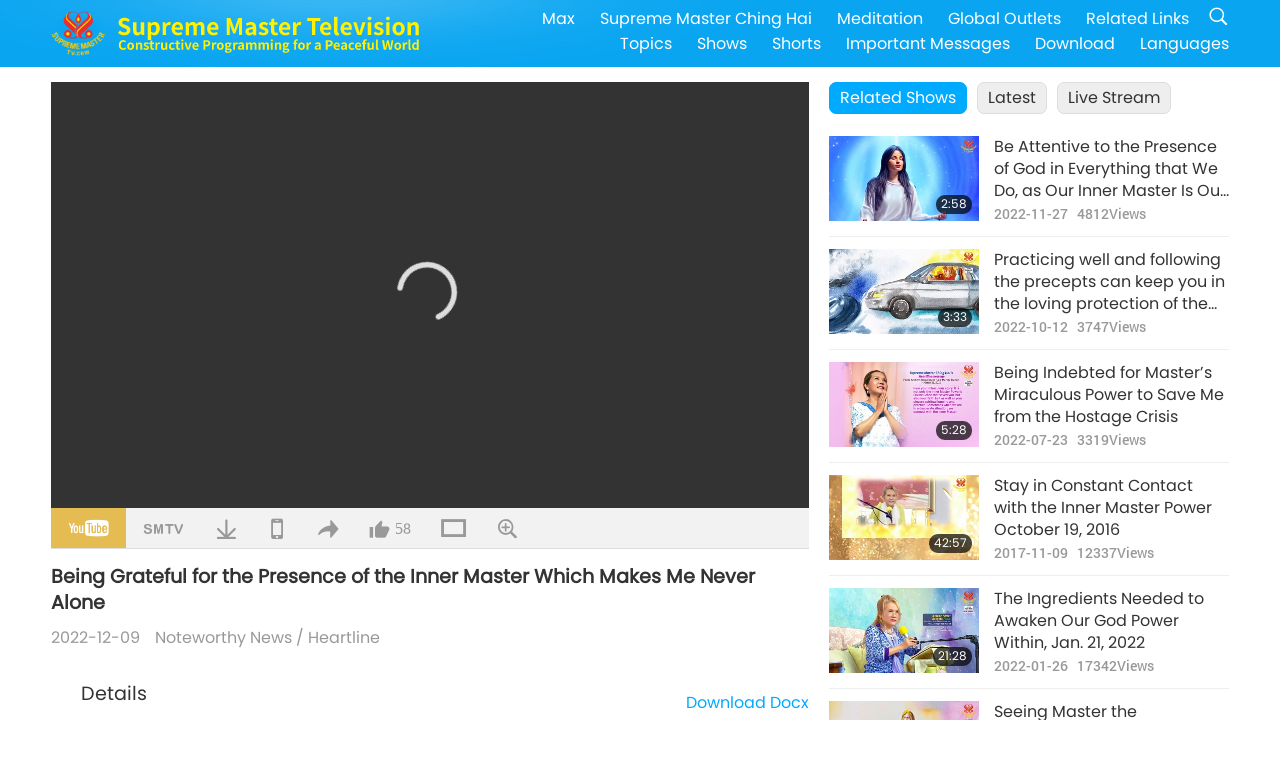

--- FILE ---
content_type: text/html; charset=UTF-8
request_url: http://suprememastertv.com/en1/v/189367019910.html
body_size: 69609
content:
<!doctype html>
<html lang="en-US">

  <head>
    <meta charset="utf-8" name="viewport"
      content="width=device-width, initial-scale=1.0, minimum-scale=1.0, maximum-scale=1.0, user-scalable=no" />
    <meta name="description" content="Greetings to Supreme Master Ching Hai and the Supreme Master TV Team, I’m from Medan, Indonesia. I want to share some of my experiences. Recently, I dreamed that I was in the middle of a forest that w…">
    <meta property="og:image" content="../../vimages/202212/1893-NWN-81.jpg" />
    <title>Being Grateful for the Presence of the Inner Master Which Makes Me Never Alone - - English</title>
    <link href="../../css/fonts.css?302985377449" rel="stylesheet" type="text/css">
    <link href="../../css/fonts_main.css?v=302985377862" rel="stylesheet" type="text/css">    <link href="../../favicon.png" rel="icon" />
    <link href="../../css/main.css?302985377907" rel="stylesheet" type="text/css">
    <link href="../../css/v.css?302985377522" rel="stylesheet" type="text/css">
    <link href="../../css/dialog.css?302985377965" rel="stylesheet" type="text/css">
    <link href="../../css/video-js.css?302985377984" rel="stylesheet">
    <link href="../../css/video-js-other.css?302985377891" rel="stylesheet">
    <link href="../../css/foundation-datepicker.css?302985377229" rel="stylesheet" type="text/css">

    <script type="text/javascript" src="../../js/jquery-min.js?302985377480"></script>
    <script type="text/javascript" src="../../js/jquery.qrcode.min.js?302985377564"></script>
    <script type="text/javascript" src="../../js/dialog.js?302985377437"></script>
    <script type="text/javascript" src="../../js/ulist.js?302985377735"></script>
    <script type="text/javascript" src="../../js/main.js?302985377767"></script>
    <script type="text/javascript" src="../../js/v.js?302985377369"></script>
    <script type="text/javascript" src="../../js/addtoany.js?302985377958"></script>
    <script type="text/javascript" src="../../js/video.js?302985377321"></script>
    <script type="text/javascript" src="../../js/video-other.js?302985377200"></script>
    <script type="text/javascript" src="../../js/videojs/en.js?302985377872"></script>
    <script type="text/javascript" src="../../js/FileSaver.js?302985377681"></script>
    <script type="text/javascript" src="../../js/html-docx.js?302985377889"></script>
    <script type="text/javascript" src="../../js/foundation-datepicker.js?302985377325"></script>
    <script type="text/javascript" src="../../js/datepicker/en.js?302985377572"></script><script type="text/javascript">
VSERVER = "https://video.suprememastertv.com/vod/video/";ipCountry = "us";
videoPlayerData["sourceDefault"] = "video";
videoPlayerData["videoPoster"] = "../../vimages/202212/1893-NWN-81.jpg";
videoPlayerData["youTubeUrl"] = "kG16DsKwpEg";
videoPlayerData["videoLength"]= "3:57";
videoPlayerData["vid"] = "189367019910";
videoPlayerData["start"] = "0";
videoPlayerData["videoFile"] = new Array();
videoPlayerData["videoFile"].push(new Array('1080p','2022/1209/1893-NWN-8-heartline-1080p.mp4'));
videoPlayerData["videoFile"].push(new Array('720p','2022/1209/1893-NWN-8-heartline-2m.mp4'));
videoPlayerData["videoFile"].push(new Array('396p','2022/1209/1893-NWN-8-heartline-700k.mp4'));
LANG = "en";
</script>  </head>

  <body class="lang-en">
    <div class="viewport" id="viewport">
<aside class="menu-lang" id="menu-lang-mobile"><div class="bottom-mask"></div><div class="btn-close-lang-diagbox ico-close" id="btn-close-lang-diagbox"></div><div class="menu-langbox"><ul><li class="current"><a data="en" href="/en1/">English (English)</a></li><li><a data="ch" href="/ch1/">正體中文 (Chinese trad.)</a></li><li><a data="gb" href="/gb1/">简体中文 (Chinese simp.)</a></li><li><a data="de" href="/de1/">Deutsch (German)</a></li><li><a data="es" href="/es1/">Español (Spanish)</a></li><li><a data="fr" href="/fr1/">Français (French)</a></li><li><a data="hu" href="/hu1/">Magyar (Hungarian)</a></li><li><a data="jp" href="/jp1/">日本語 (Japanese)</a></li><li><a data="kr" href="/kr1/">한국어 (Korean)</a></li><li><a data="mn" href="/mn1/">Монгол хэл (Mongolian)</a></li><li><a data="vn" href="/vn1/">Âu Lạc (Vietnamese)</a></li><li><a data="bg" href="/bg1/">български (Bulgarian)</a></li><li><a data="ms" href="/ms1/">Bahasa Melayu (Malay)</a></li><li><a data="fa" href="/fa1/">فارسی (Persian)</a></li><li><a data="pt" href="/pt1/">Português (Portuguese)</a></li><li><a data="ro" href="/ro1/">Română (Romanian)</a></li><li><a data="id" href="/id1/">Bahasa Indonesia (Indonesian)</a></li><li><a data="th" href="/th1/">ไทย (Thai)</a></li><li><a data="ar" href="/ar1/">العربية (Arabic)</a></li><li><a data="cs" href="/cs1/">Čeština (Czech)</a></li><li><a data="pa" href="/pa1/">ਪੰਜਾਬੀ (Punjabi)</a></li><li><a data="ru" href="/ru1/">Русский (Russian)</a></li><li><a data="te" href="/te1/">తెలుగు లిపి (Telugu)</a></li><li><a data="hi" href="/hi1/">हिन्दी (Hindi)</a></li><li><a data="pl" href="/pl1/">Polski (Polish)</a></li><li><a data="it" href="/it1/">Italiano (Italian)</a></li><li><a data="tl" href="/tl1/">Wikang Tagalog (Tagalog)</a></li><li><a data="uk" href="/uk1/">Українська Мова (Ukrainian)</a></li></ul></div></aside>
<div class="srch-diag" id="srch-diag"><div class="titles">Search<button class="btn-srch-close ico-close" id="btn-srch-close"></button></div><div class="srch-keywords-input"><div class="srch-limit"><div class="srch-lang" id="btn-srch-limit" tar="srch-lang-list" event="click" diffy="10"><div class="name" id="srch-lang-name">English</div><span class="ico-downr"></span></div></div><div class="srch-inputbox"><div class="srch-loading" id="srch-loading"></div><input type="text" class="srch-keywords" id="srch-keywords" placeholder="Keywords" autocomplete="off"><button class="btn-srch-submit ico-srch" id="btn-srch-submit"></button></div></div><div class="srch-keywords-list" id="srch-keywords-list"><div class="srch-keywords-links" id="srch-keywords-links"></div></div></div>
<nav class="navmenus" id="navmenus"><div class="navmenu-topbar"><button class="btn-navmenu-close ico-close" id="btn-navmenu-close"></button></div><div class="navmenus-contents" id="navmenus-contents"><div class="bottom-mask"></div><div class="navmenu-item"><h3 class="title-mobile"><a href="../">Home</a></h3></div><div class="navmenu-item"><h3 class="title-mobile"><a href="../../webtv/">Live Stream</a></h3></div><div class="navmenu-item"><h3 class="title-mobile"><a href="../../max/">Max</a></h3></div><div class="navmenu-item"><h3 class="title-mobile"><a href="../download" class="menu-title">Download</a></h3></div><div class="navmenu-item"><h3 class="title-mobile"><a href="../master/">Supreme Master Ching Hai</a></h3></div><div class="navmenu-item"><h3 class="title-mobile"><a href="../meditation/">Meditation</a></h3></div><div class="navmenu-item"><h3 class="title-mobile"><a href="../worldwide/">Global Outlets</a></h3></div><div class="navmenu-item" id="navmenu-channel"><h3 class="title-mobile include-submenu"><a href="../channel/veganism" class="menu-title">Topics</a></h3><div class="submenus submenu-content submenu-content-channel"><ul class="items-column"><li><a href="../channel/veganism"><span class="name">Veganism</span><span class="note">A healthy diet for a wondrous life.</span></a></li><li><a href="../channel/peace"><span class="name">Peace</span><span class="note">World Peace begins with us.</span></a></li><li><a href="../channel/culture"><span class="name">Culture</span><span class="note">Enriching our lives with multi-cultural news from around the globe.</span></a></li></ul><ul class="items-column"><li><a href="../channel/spirituality"><span class="name">Spirituality</span><span class="note">Seek for greater perfection.</span></a></li><li><a href="../channel/environment"><span class="name">Environment</span><span class="note">Our magnificent planet calls for immediate attention.</span></a></li><li><a href="../channel/health"><span class="name">Health</span><span class="note">For our physical well-being and spiritual upliftment.</span></a></li></ul><ul class="items-column"><li><a href="../channel/animal"><span class="name">Animal</span><span class="note">Love and companionship.</span></a></li><li><a href="../channel/art"><span class="name">Art</span><span class="note">Inspire for the search of self-realization.</span></a></li><li><a href="../channel/others"><span class="name">Miscellaneous</span><span class="note">All embracing, all inclusive.</span></a></li></ul></div></div><div class="navmenu-item" id="navmenu-program"><h3 class="title-mobile include-submenu"><a href="../program/all" class="menu-title">Shows</a></h3><div class="submenus submenu-content submenu-content-program"><ul class="items-column"><li><a href="../program/all">All Shows</a></li><li><a href="../program/GOL" class="program" id="btn-semenu-item"><span class="menu-title-se">A Gift of Love: Simple & Nutritious Cooking with Supreme Master Ching Hai (vegan)</span></a></li><li><a href="../program/SCP" class="program" id="btn-semenu-item"><span class="menu-title-se">The Songs, Compositions, Poetry and Performances of Supreme Master Ching Hai (vegan)</span></a></li><li><a href="../program/AJAR" class="program" id="btn-semenu-item" tar="navmenu-third-ajar"><span class="menu-title-se include-thirdmenu">A Journey through Aesthetic Realms</span><span id="ico-thirdmenu" class="ico ico-down"></span></a></li><div class="thirdmenu" id="navmenu-third-ajar"><div class="bar"><button class="btn-close-menu ico-close" id="btn-close-thirdmenu"></button></div><a href="../program/AJAR">All Shows</a><a href="../program/AJAR_TM">The Musical</a><a href="../program/AJAR_IAD">International Artist Day</a><a href="../program/AJAR_SG">A Special Gathering with Supreme Master Ching Hai (vegan) and Cherished Artists</a><a href="../program/AJAR_JHC">A Joyous Holiday Celebration</a><a href="../program/AJAR_DRAM">Drama</a></div><li><a href="../program/AW" class="program" id="btn-semenu-item" tar="navmenu-third-aw"><span class="menu-title-se include-thirdmenu">Animal World: Our Co-inhabitants</span><span id="ico-thirdmenu" class="ico ico-down"></span></a></li><div class="thirdmenu" id="navmenu-third-aw"><div class="bar"><button class="btn-close-menu ico-close" id="btn-close-thirdmenu"></button></div><a href="../program/AW">All Shows</a><a href="../program/AW_UAPC">Understanding Animal-People Companions</a><a href="../program/AW_BA">The Brilliance of Animal-People</a><a href="../program/AW_AAP">Amazing Animal-People</a></div><li><a href="../program/BMD" class="program" id="btn-semenu-item" tar="navmenu-third-bmd"><span class="menu-title-se include-thirdmenu">Between Master and Disciples</span><span id="ico-thirdmenu" class="ico ico-down"></span></a></li><div class="thirdmenu" id="navmenu-third-bmd"><div class="bar"><button class="btn-close-menu ico-close" id="btn-close-thirdmenu"></button></div><a href="../program/BMD">All Shows</a><a href="../program/BMD_2025_2024">2025-2024 Latest</a><a href="../program/BMD_BS">Buddhist Stories</a><a href="../program/BMD_TSS">The Surangama Sutra</a><a href="../program/BMD_TLLM">The Life of Lord Mahavira</a><a href="../program/BMD_BMMD">Blessings: Master Meets with Disciples, Compilation</a><a href="../program/BMD_RIH">Retreat in Hungary Feb 23 - Mar 7, 2005</a><a href="../program/BMD_MTJ">Master Tells Jokes</a></div><li><a href="../program/CS" class="program" id="btn-semenu-item"><span class="menu-title-se">Cinema Scene</span></a></li></ul><ul class="items-column "><li><a href="../program/CTAW" class="program" id="btn-semenu-item"><span class="menu-title-se">Cultural Traces Around the World</span></a></li><li><a href="../program/EE" class="program" id="btn-semenu-item"><span class="menu-title-se">Enlightening Entertainment</span></a></li><li><a href="../program/GAT" class="program" id="btn-semenu-item"><span class="menu-title-se">Golden Age Technology</span></a></li><li><a href="../program/GG" class="program" id="btn-semenu-item"><span class="menu-title-se">Good Governance</span></a></li><li><a href="../program/GPGW" class="program" id="btn-semenu-item"><span class="menu-title-se">Good People, Good Work</span></a></li><li><a href="../program/HL" class="program" id="btn-semenu-item"><span class="menu-title-se">Healthy Living</span></a></li><li><a href="../program/KW" class="program" id="btn-semenu-item"><span class="menu-title-se">Kids' Wonderland</span></a></li></ul><ul class="items-column "><li><a href="../program/LS" class="program" id="btn-semenu-item"><span class="menu-title-se">Life of a Saint</span></a></li><li><a href="../program/MOS" class="program" id="btn-semenu-item"><span class="menu-title-se">Models of Success</span></a></li><li><a href="../program/AP" class="program" id="btn-semenu-item" tar="navmenu-third-ap"><span class="menu-title-se include-thirdmenu">Multi-part Series on Ancient Predictions about Our Planet</span><span id="ico-thirdmenu" class="ico ico-down"></span></a></li><div class="thirdmenu" id="navmenu-third-ap"><div class="bar"><button class="btn-close-menu ico-close" id="btn-close-thirdmenu"></button></div><a href="../program/AP">All Shows</a><a href="../program/AP_PAMB">Prophecies about Maitreya Buddha</a><a href="../program/AP_TSC">The Second Coming of Jesus Christ</a><a href="../program/AP_FNP">First-Nations’ Prophecies</a><a href="../program/AP_PET">Prophecies of the End Times</a><a href="../program/AP_NA">New Age</a></div><li><a href="../program/NB" class="program" id="btn-semenu-item"><span class="menu-title-se">Nature's Beauty</span></a></li><li><a href="../program/NWN" class="program" id="btn-semenu-item" tar="navmenu-third-nwn"><span class="menu-title-se include-thirdmenu">Noteworthy News</span><span id="ico-thirdmenu" class="ico ico-down"></span></a></li><div class="thirdmenu" id="navmenu-third-nwn"><div class="bar"><button class="btn-close-menu ico-close" id="btn-close-thirdmenu"></button></div><a href="../program/NWN">All Shows</a><a href="../program/NWN_SMCH">Fly-in News</a><a href="../program/NWN_SN">Selected News</a><a href="../program/NWN_HL">Heartline</a><a href="../program/NWN_UT">Useful Tips</a></div><li><a href="../program/NL" class="program" id="btn-semenu-item"><span class="menu-title-se">Our Noble Lineage</span></a></li><li><a href="../program/PE" class="program" id="btn-semenu-item"><span class="menu-title-se">Planet Earth: Our Loving Home</span></a></li></ul><ul class="items-column "><li><a href="../program/PCC" class="program" id="btn-semenu-item"><span class="menu-title-se">Positive Changes in Countries</span></a></li><li><a href="../program/SHOW" class="program" id="btn-semenu-item" tar="navmenu-third-show"><span class="menu-title-se include-thirdmenu">Show</span><span id="ico-thirdmenu" class="ico ico-down"></span></a></li><div class="thirdmenu" id="navmenu-third-show"><div class="bar"><button class="btn-close-menu ico-close" id="btn-close-thirdmenu"></button></div><a href="../program/SHOW">All Shows</a><a href="../program/SHOW_HEOM">Supreme Master Ching Hai (vegan) on the Harmful Effects of Meat</a><a href="../program/SHOW_FLC">Future Life Celebration</a></div><li><a href="../program/SS" class="program" id="btn-semenu-item"><span class="menu-title-se">Science and Spirituality</span></a></li><li><a href="../program/SWA" class="program" id="btn-semenu-item"><span class="menu-title-se">Shining World Awards</span></a></li><li><a href="../program/WAU" class="program" id="btn-semenu-item"><span class="menu-title-se">The World Around Us</span></a></li><li><a href="../program/UL" class="program" id="btn-semenu-item"><span class="menu-title-se">Uplifting Literature</span></a></li><li><a href="../program/VE" class="program" id="btn-semenu-item"><span class="menu-title-se">Veggie Elite</span></a></li></ul><ul class="items-column "><li><a href="../program/VEG" class="program" id="btn-semenu-item" tar="navmenu-third-veg"><span class="menu-title-se include-thirdmenu">Veganism: The Noble Way of Living</span><span id="ico-thirdmenu" class="ico ico-down"></span></a></li><div class="thirdmenu" id="navmenu-third-veg"><div class="bar"><button class="btn-close-menu ico-close" id="btn-close-thirdmenu"></button></div><a href="../program/VEG">All Shows</a><a href="../program/VEG_CS">Vegan Cooking Show</a><a href="../program/VEG_MVJ">My Vegan Journey</a></div><li><a href="../program/VR" class="program" id="btn-semenu-item"><span class="menu-title-se">Vegan and Religion</span></a></li><li><a href="../program/WOW" class="program" id="btn-semenu-item" tar="navmenu-third-wow"><span class="menu-title-se include-thirdmenu">Words of Wisdom</span><span id="ico-thirdmenu" class="ico ico-down"></span></a></li><div class="thirdmenu" id="navmenu-third-wow"><div class="bar"><button class="btn-close-menu ico-close" id="btn-close-thirdmenu"></button></div><a href="../program/WOW">All Shows</a><a href="../program/WOW_SMCH">Supreme Master Ching Hai's Lectures</a></div><li><a href="../program/FEATURED" class="program" id="btn-semenu-item"><span class="menu-title-se">Featured Programs</span></a></li></ul></div></div><div class="navmenu-item" id="navmenu-special"><h3 class="title-mobile include-submenu"><a href="../program/ADS" class="menu-title">Shorts</a></h3><div class="submenus submenu-content submenu-content-special"><ul class="items-column"><li><a href="../program/ADS">All Shorts</a></li><li><a href="../program/ADS_VE" >Veggie Elite</a></li><li><a href="../program/ADS_SMDA" >Supreme Master Ching Hai: Designs & Art</a></li><li><a href="../program/ADS_VTHH" >Visits to Heaven and Hell: Testimonies</a></li><li><a href="../program/ADS_BQYM" >Benefits of Quan Yin Meditation</a></li></ul><ul class="items-column"><li><a href="../program/ADS_MFC" >Messages From Celebrities </a></li><li><a href="../program/ADS_ANIM" >Animals</a></li><li><a href="../program/ADS_CC" >Climate Change</a></li><li><a href="../program/ADS_SMQ" >Supreme Master Ching Hai: Quotes </a></li><li><a href="../program/ADS_POEM" >Poems</a></li></ul><ul class="items-column"><li><a href="../program/ADS_VRW" >Veg Restaurants Worldwide</a></li><li><a href="../program/ADS_VFSW" >Veg Food Suppliers Worldwide</a></li><li><a href="../program/ADS_NASW" >No-Kill Adoption Shelters Worldwide</a></li><li><a href="../program/ADS_VEM" >Venerated Enlightened Masters</a></li><li><a href="../program/ADS_IR" >…In Religions</a></li></ul><ul class="items-column"><li><a href="../program/ADS_LB" >Live Better</a></li><li><a href="../program/ADS_BOB" >Benefits Of Bans…</a></li><li><a href="../program/ADS_DT" >Documentaries Trailers</a></li><li><a href="../program/ADS_MP" >Make Peace</a></li><li><a href="../program/ADS_VTN" >Veg Trend News</a></li></ul><ul class="items-column"><li><a href="../program/ADS_BV" >Be Vegan</a></li><li><a href="../program/ADS_ALS" >Alternative Living Skits</a></li><li><a href="../program/ADS_SLOG" >Slogans</a></li><li><a href="../program/ADS_PSA" >Public Service Announcements</a></li><li><a href="../program/ADS_HG" >Holiday Greetings</a></li></ul><ul class="items-column"><li><a href="../program/ADS_IM" >Important Messages</a></li></ul></div></div><div class="navmenu-item"><h3 class="title-mobile"><a href="../program/ADS_IM" class="menu-title">Important Messages</a></h3></div><div class="navmenu-item"><h3 class="title-mobile"><a href="../links/">Related Links</a></h3></div>	
	
<div class="navmenu-lang" id="menu-lang-pc"><div class="menu-langbox"><ul><li class="current"><a data="en" href="/en1/">English (English)</a></li>
<li><a data="ch" href="/ch1/">正體中文 (Chinese trad.)</a></li>
<li><a data="gb" href="/gb1/">简体中文 (Chinese simp.)</a></li>
<li><a data="de" href="/de1/">Deutsch (German)</a></li>
<li><a data="es" href="/es1/">Español (Spanish)</a></li>
<li><a data="fr" href="/fr1/">Français (French)</a></li>
<li><a data="hu" href="/hu1/">Magyar (Hungarian)</a></li>
<li><a data="jp" href="/jp1/">日本語 (Japanese)</a></li>
<li><a data="kr" href="/kr1/">한국어 (Korean)</a></li>
<li><a data="mn" href="/mn1/">Монгол хэл (Mongolian)</a></li>
</ul>
<ul><li><a data="vn" href="/vn1/">Âu Lạc (Vietnamese)</a></li>
<li><a data="bg" href="/bg1/">български (Bulgarian)</a></li>
<li><a data="ms" href="/ms1/">Bahasa Melayu (Malay)</a></li>
<li><a data="fa" href="/fa1/">فارسی (Persian)</a></li>
<li><a data="pt" href="/pt1/">Português (Portuguese)</a></li>
<li><a data="ro" href="/ro1/">Română (Romanian)</a></li>
<li><a data="id" href="/id1/">Bahasa Indonesia (Indonesian)</a></li>
<li><a data="th" href="/th1/">ไทย (Thai)</a></li>
<li><a data="ar" href="/ar1/">العربية (Arabic)</a></li>
<li><a data="cs" href="/cs1/">Čeština (Czech)</a></li>
</ul>
<ul><li><a data="pa" href="/pa1/">ਪੰਜਾਬੀ (Punjabi)</a></li>
<li><a data="ru" href="/ru1/">Русский (Russian)</a></li>
<li><a data="te" href="/te1/">తెలుగు లిపి (Telugu)</a></li>
<li><a data="hi" href="/hi1/">हिन्दी (Hindi)</a></li>
<li><a data="pl" href="/pl1/">Polski (Polish)</a></li>
<li><a data="it" href="/it1/">Italiano (Italian)</a></li>
<li><a data="tl" href="/tl1/">Wikang Tagalog (Tagalog)</a></li>
<li><a data="uk" href="/uk1/">Українська Мова (Ukrainian)</a></li>
</ul>
</div></div></div></nav>
<div class="header-container" id="header-container"><header class="header header-s header-min header-hide" id="header-min"></header><header class="header header-s" id="header"><div class="topbar"><div class="topbar-box">Today is 2026/01/18 Sunday</div></div><div class="topbox"><div class="topbox-contents" id="topbox-contents"><div class="btn-leftbox"><button class="btn-back ico-back" id="btn-back"></button><button class="btn-srch-diag ico-srch" id="btn-srch-diag-mobile"></button></div><a href="../" class="logo" id="topbox-logo"><img src="../../images/logo.png"></a><a href="../" class="title" id="topbox-title"><img src="../../images/title_en.svg" /></a><nav id="nav" class="nav"><div class="nav-items"><div class="nav-rows1"><li><a href="../max/" class="menu-title">Max</a></h3><li><a href="../master/" class="menu-title">Supreme Master Ching Hai</a></h3><li><a href="../meditation/">Meditation</a></li><li><a href="../worldwide/">Global Outlets</a></li><li><a href="../links/">Related Links</a></li><li class="btn-srch-extend"><a href="#" class="ico-srch" id="btn-srch-submit-extend"></a></li></div><div class="nav-rows2"><li tar="navmenu-channel"><a href="#" class="menu-title">Topics</a></h3><li tar="navmenu-program"><a href="#" class="menu-title">Shows</a></h3><li tar="navmenu-special"><a href="#" class="menu-title">Shorts</a></h3><li tar="navmenu-important"><a href="../program/ADS_IM" class="menu-title">Important Messages</a></h3><li><a href="../search/">Download</a></li><li tar="menu-lang-pc">Languages</li><div class="srchs srchs-min" id="srchs"><div class="srch-keywords-input"><div class="srch-loading srch-loading-pc" id="srch-loading"></div><div class="srch-limit"><div class="srch-lang" id="btn-srch-limit" tar="srch-lang-list" event="click" diffy="12"><div class="name" id="srch-lang-name">English</div><span class="ico-downr"></span></div><div class="line1"></div></div><input type="text" class="srch-keywords" id="srch-keywords" placeholder="Keywords" autocomplete="off"><button class="btn-srch-to-min ico-close" id="btn-srch-to-min"></button><button class="btn-srch-submit ico-srch" id="btn-srch-submit-extend"></button></div><div class="srch-keywords-list" id="srch-keywords-list"><div class="srch-keywords-links" id="srch-keywords-links"></div></div></div></div></div></nav><div class="srchs-m" id="srchs-m"><button class="btn-lang-diag ico-lang" id="btn-lang-diag"></button><button class="btn-navmenu ico-navmenu" id="btn-navmenu"></button></div></div></div></header></div>
<div class="btn-top" id="btn-top"></div><div class="float-menus" id="float-menus-srchs"><div class="container"><div class="float-menus-contents" id="float-menus-contents"><div class="float-menu-srch-lang" id="srch-lang-list" onclickclose><button class="btn-menuclose ico-close" id="btn-menuclose"></button><div class="menu-title">Select Languages</div><div class="contents-pc"><ul><li data="en">English</li>
<li data="ch">正體中文</li>
<li data="gb">简体中文</li>
<li data="de">Deutsch</li>
<li data="es">Español</li>
<li data="fr">Français</li>
<li data="hu">Magyar</li>
<li data="jp">日本語</li>
<li data="kr">한국어</li>
<li data="mn">Монгол хэл</li>
</ul>
<ul><li data="vn">Âu Lạc</li>
<li data="bg">български</li>
<li data="ms">Bahasa Melayu</li>
<li data="fa">فارسی</li>
<li data="pt">Português</li>
<li data="ro">Română</li>
<li data="id">Bahasa Indonesia</li>
<li data="th">ไทย</li>
<li data="ar">العربية</li>
<li data="cs">Čeština</li>
</ul>
<ul><li data="pa">ਪੰਜਾਬੀ</li>
<li data="ru">Русский</li>
<li data="te">తెలుగు లిపి</li>
<li data="hi">हिन्दी</li>
<li data="pl">Polski</li>
<li data="it">Italiano</li>
<li data="tl">Wikang Tagalog</li>
<li data="uk">Українська Мова</li>
<li data="more">Others</li>
</ul>
</div><div class="contents-mobile"><ul><li data="en">English</li>
<li data="ch">正體中文</li>
<li data="gb">简体中文</li>
<li data="de">Deutsch</li>
<li data="es">Español</li>
<li data="fr">Français</li>
<li data="hu">Magyar</li>
<li data="jp">日本語</li>
<li data="kr">한국어</li>
<li data="mn">Монгол хэл</li>
<li data="vn">Âu Lạc</li>
<li data="bg">български</li>
<li data="ms">Bahasa Melayu</li>
<li data="fa">فارسی</li>
<li data="pt">Português</li>
</ul>
<ul><li data="ro">Română</li>
<li data="id">Bahasa Indonesia</li>
<li data="th">ไทย</li>
<li data="ar">العربية</li>
<li data="cs">Čeština</li>
<li data="pa">ਪੰਜਾਬੀ</li>
<li data="ru">Русский</li>
<li data="te">తెలుగు లిపి</li>
<li data="hi">हिन्दी</li>
<li data="pl">Polski</li>
<li data="it">Italiano</li>
<li data="tl">Wikang Tagalog</li>
<li data="uk">Українська Мова</li>
<li data="more">Others</li>
</ul>
</div></div><div class="float-menu-srch-srange" id="srch-srange-list" onclickclose><button class="btn-menuclose ico-close" id="btn-menuclose"></button><div class="menu-title">Search scope</div><div class="contents"><div class="btn" id="btn" data="">Title</div><div class="btn" id="btn" data="all">Transcript</div></div></div></div></div></div><div class="bk-play"><div class="body-box"><div class="body-left" id="body-left"><div class="playerbox-container">
  <div class="player-loading" id="loading-player">
    <svg class="spinner" viewBox="0 0 66 66" xmlns="http://www.w3.org/2000/svg"><circle class="path" fill="none" stroke-width="6" stroke-linecap="round" cx="33" cy="33" r="30"></circle></svg>
  </div>

  <div class="upnext" id="upnext">
    <div class="title">Up Next<span id="upnext-time"></span></div>
    <div class="vbox">
      <div class="simage">
        <div class="simagebox" id="upnext-poster">
          <img src="../../images/btn-video169.gif">          <div class="info">
            <span class="length" id="upnext-videolength"></span>
          </div>
        </div>
      </div>
      <div class="titles" id="upnext-videotitle"></div>
    </div>
    <div class="buttons">
      <div class="btn replay">
        <button class="ico-replay" id="btn-replay"></button>
      </div>
      <div class="btn stop">
        <button class="ico-stop" id="btn-stop-upnext"></button>
        <canvas id="canvas-upnext" width="60" height="60"></canvas>
      </div>
    </div>
  </div>

    <div class="playerbox" id="playerbox"></div>
</div>
<div class="player-btns" id="player-btns"><div class="btn-note" id="btn-note"><div class="text" id="btn-note-text"></div></div><button id="btn-resource" class="btn youtube ico-youtube current" note="YouTube"></button><button id="btn-resource" class="btn website ico-smtv" note="SMTV"></button><button class="btn download ico-download" id="btn-download" note="Download Video File"></button><button class="btn mobile ico-mobile" id="btn-mobile" note="Mobile"></button><button class="btn share ico-share" id="btn-share" note="Share"></button><button class="btn liked ico-like" id="btn-like" data="189367019910" note="Like"><span id="likenum">58</span></button><button class="btn theater ico-theater" id="btn-theater" note-theater="Theater Mode" note-default-view="Default View"></button><a href="../help/bigsubtitle.html" class="btn ico-bigsubtitle" target="_blank" id="btn-bigsubtitle" note="Enlarge Subtitles">&nbsp;</a></div><div class="article-box"><article class="article"><div class="article-head"><div class="titles" id="article-titles"><h1 id="article-title">Being Grateful for the Presence of the Inner Master Which Makes Me Never Alone</h1><div class="moreinfos"><div class="time">2022-12-09</div><div class="type"><a href="../search/?type=NWN">Noteworthy News</a>&nbsp;/&nbsp;<a href="../search/?type=NWN&category=HL">Heartline</a></div></div></div></div><div class="playlist" id="mobile-playlist"></div><div class="article-body"><div class="details"><div class="dhead"><span class="title">Details</span><div class="btns"><div id="btn-download-docx">Download <span id="file-format">Docx<span></div></div></div><div class="text" id="article-text-container"><div class="list-more" id="btn-abstract-more"><div class="backcolor1"></div><div class="backcolor2"><span>Read More</span></div></div><div class="article-text" id="article-text"><p>Greetings to Supreme Master Ching Hai and the Supreme Master TV Team, I’m from Medan, Indonesia. I want to share some of my experiences. Recently, I dreamed that I was in the middle of a forest that was slightly hilly and surrounded by dried-up trees with fallen leaves. In the middle of the forest, there was a small river. At first, I was walking along the river in confusion, and then suddenly, Master appeared and guided me through the forest. When I looked back, I could see that the river was full of crocodiles and big snakes. I continued my journey, following Master to the top right and found that there were also many large snakes. Master then went back down to the river and looked for a way out. I told myself, “Master is really good at finding the way.” </p>  <p>After passing the crocodiles and snakes, Master slowly floated and flew up, facing me with Her hands clasped and eyes closed. Then, Master turned into a rainbow and I followed behind. When I was about to fly with Master, the rainbow broke into beads of colorful, shimmering Light and rained down on me. At that very moment, I realized that Master is always with us in navigating the twists and turns of life or the wheel of samsara. This dream also reminds each one of us that Master is always with us in all conditions. Thank You, Master, for always guiding and protecting the souls of every being in the Universe. May Master and the Supreme Master TV team always be given health and protection by God. Santoso from Medan, Indonesia </p>  <p></p>  <p>Sparkling Santoso, We are very appreciative that you shared this inner experience with us. Samsara is indeed full of twists and turns. But we have been infinitely blessed to receive initiation from an enlightened Master. We should cherish this invaluable treasure and do everything in our power to sincerely meditate to connect with and let ourselves be guided by our inner Master. May you and the people of vibrant Indonesia always be led by God’s Light to find your way to your forever Home, Supreme Master TV team </p>  <p><b>P.S. Master</b><b>’s touching words will fill your heart with joy: </b>“Sincere Santoso, after initiation, the inner Master accompanies you all the time until you are fully enlightened. The inner Master will guide and help you, and then continue with you on your way back Home. Very few initiates truly understand the scope and value of this gift. From the time of initiation until you are in the Heavenly realms, knowingly or unknowingly, you are never, ever alone. You can always count on the presence, infinite Love, and help of the inner Master within you. Just turn inward and meditate as much as possible with all loving, grateful devotion. May an indescribable world of peace and radiant rainbows await you and the devout people of Indonesia who put their trust in Heaven.” </p></div></div></div></div></article><div class="playlist-theater" id="playlist-theater"></div></div></div><div id="playlist-default"><div class="playlist" id="playlist"><div class="view-more-container"><div class="view-btns" id="btns-view-more"><a href="#" id="btn-view-more-related" data="related-content">Related Shows</a><a href="#" id="btn-view-more-latest" data="latest-content">Latest</a><a href="../" id="btn-view-more-related">Live Stream</a></div><div class="view-more-group" id="view-more-group"><div class="view-content" id="related-content"><div class="list-more list-more-none" id="btn-related-more"><div class="backcolor1"></div><div class="backcolor2"><span>Watch More</span></div></div><div class="title-type">Related Shows</div><div class="vbox" id="188144603359"><div class="contents"><div class="simage"><div class="simagebox" style="background-image: url(../../vimages/202211/1881-NWN-81s.jpg)"><a href="../v/188144603359.html" title="Be Attentive to the Presence of God in Everything that We Do, as Our Inner Master Is Our Best Guide"></a><img src="../../images/btn-video169.gif"><div class="info"><span class="length">2:58</span></div></div></div><div class="titles"><h3><a href="../v/188144603359.html" title="Be Attentive to the Presence of God in Everything that We Do, as Our Inner Master Is Our Best Guide">Be Attentive to the Presence of God in Everything that We Do, as Our Inner Master Is Our Best Guide</a></h3><div class="time-pc">2022-11-27&nbsp;&nbsp;&nbsp;<span id="counter-num" class="counter-188144603359">4800</span> Views</div></div></div><div class="types-mobile"><div class="type">Noteworthy News</div><div class="time">2022-11-27</div><div class="time"><span id="counter-num" class="counter-188144603359">4800</span> Views</div></div></div><div class="vbox" id="183542876995"><div class="contents"><div class="simage"><div class="simagebox" style="background-image: url(../../vimages/202210/1835-NWN-81s.jpg)"><a href="../v/183542876995.html" title="Practicing well and following the precepts can keep you in the loving protection of the Divine: a story of inner Master’s help for one to elude a major motor accident"></a><img src="../../images/btn-video169.gif"><div class="info"><span class="length">3:33</span></div></div></div><div class="titles"><h3><a href="../v/183542876995.html" title="Practicing well and following the precepts can keep you in the loving protection of the Divine: a story of inner Master’s help for one to elude a major motor accident">Practicing well and following the precepts can keep you in the loving protection of the Divine: a story of inner Master’s help for one to elude a major motor accident</a></h3><div class="time-pc">2022-10-12&nbsp;&nbsp;&nbsp;<span id="counter-num" class="counter-183542876995">3734</span> Views</div></div></div><div class="types-mobile"><div class="type">Noteworthy News</div><div class="time">2022-10-12</div><div class="time"><span id="counter-num" class="counter-183542876995">3734</span> Views</div></div></div><div class="vbox" id="175533854138"><div class="contents"><div class="simage"><div class="simagebox" style="background-image: url(../../vimages/202207/1754-NWN-81s.jpg)"><a href="../v/175533854138.html" title="Being Indebted for Master’s Miraculous Power to Save Me from the Hostage Crisis"></a><img src="../../images/btn-video169.gif"><div class="info"><span class="length">5:28</span></div></div></div><div class="titles"><h3><a href="../v/175533854138.html" title="Being Indebted for Master’s Miraculous Power to Save Me from the Hostage Crisis">Being Indebted for Master’s Miraculous Power to Save Me from the Hostage Crisis</a></h3><div class="time-pc">2022-07-23&nbsp;&nbsp;&nbsp;<span id="counter-num" class="counter-175533854138">3314</span> Views</div></div></div><div class="types-mobile"><div class="type">Noteworthy News</div><div class="time">2022-07-23</div><div class="time"><span id="counter-num" class="counter-175533854138">3314</span> Views</div></div></div><div class="vbox" id="28585640548"><div class="contents"><div class="simage"><div class="simagebox" style="background-image: url(../../vimages/201711/0037-BMD1s.jpg)"><a href="../v/28585640548.html" title="Stay in Constant Contact with the Inner Master Power October 19, 2016"></a><img src="../../images/btn-video169.gif"><div class="info"><span class="length">42:57</span></div></div></div><div class="titles"><h3><a href="../v/28585640548.html" title="Stay in Constant Contact with the Inner Master Power October 19, 2016">Stay in Constant Contact with the Inner Master Power October 19, 2016</a></h3><div class="time-pc">2017-11-09&nbsp;&nbsp;&nbsp;<span id="counter-num" class="counter-28585640548">12326</span> Views</div></div></div><div class="types-mobile"><div class="type">Between Master and Disciples</div><div class="time">2017-11-09</div><div class="time"><span id="counter-num" class="counter-28585640548">12326</span> Views</div></div></div><div class="vbox" id="157638243792"><div class="contents"><div class="simage"><div class="simagebox" style="background-image: url(../../vimages/202201/1576-FN1s.jpg)"><a href="../v/157638243792.html" title="The Ingredients Needed to Awaken Our God Power Within, Jan. 21, 2022"></a><img src="../../images/btn-video169.gif"><div class="info"><span class="length">21:28</span></div></div></div><div class="titles"><h3><a href="../v/157638243792.html" title="The Ingredients Needed to Awaken Our God Power Within, Jan. 21, 2022">The Ingredients Needed to Awaken Our God Power Within, Jan. 21, 2022</a></h3><div class="time-pc">2022-01-26&nbsp;&nbsp;&nbsp;<span id="counter-num" class="counter-157638243792">17333</span> Views</div></div></div><div class="types-mobile"><div class="type">Noteworthy News</div><div class="time">2022-01-26</div><div class="time"><span id="counter-num" class="counter-157638243792">17333</span> Views</div></div></div><div class="vbox" id="188980194314"><div class="contents"><div class="simage"><div class="simagebox" style="background-image: url(../../vimages/202212/1889-NWN-81s.jpg)"><a href="../v/188980194314.html" title="Seeing Master the Embodiment of God, Coming Down Here to Save Sentient Beings and the Earth"></a><img src="../../images/btn-video169.gif"><div class="info"><span class="length">3:44</span></div></div></div><div class="titles"><h3><a href="../v/188980194314.html" title="Seeing Master the Embodiment of God, Coming Down Here to Save Sentient Beings and the Earth">Seeing Master the Embodiment of God, Coming Down Here to Save Sentient Beings and the Earth</a></h3><div class="time-pc">2022-12-05&nbsp;&nbsp;&nbsp;<span id="counter-num" class="counter-188980194314">4000</span> Views</div></div></div><div class="types-mobile"><div class="type">Noteworthy News</div><div class="time">2022-12-05</div><div class="time"><span id="counter-num" class="counter-188980194314">4000</span> Views</div></div></div><div class="vbox" id="184240203655"><div class="contents"><div class="simage"><div class="simagebox" style="background-image: url(../../vimages/202210/1842-NWN-81s.jpg)"><a href="../v/184240203655.html" title="Seeing Master in the Inner Meditation Vision Save the World in Her Incarnations with Different Identities in Different Times"></a><img src="../../images/btn-video169.gif"><div class="info"><span class="length">4:58</span></div></div></div><div class="titles"><h3><a href="../v/184240203655.html" title="Seeing Master in the Inner Meditation Vision Save the World in Her Incarnations with Different Identities in Different Times">Seeing Master in the Inner Meditation Vision Save the World in Her Incarnations with Different Identities in Different Times</a></h3><div class="time-pc">2022-10-19&nbsp;&nbsp;&nbsp;<span id="counter-num" class="counter-184240203655">6340</span> Views</div></div></div><div class="types-mobile"><div class="type">Noteworthy News</div><div class="time">2022-10-19</div><div class="time"><span id="counter-num" class="counter-184240203655">6340</span> Views</div></div></div><div class="vbox" id="174548342497"><div class="contents"><div class="simage"><div class="simagebox" style="background-image: url(../../vimages/202207/1745-NWN-81s.jpg)"><a href="../v/174548342497.html" title="Master has incarnated countless times throughout the ages to fulfill Her plan to protect and uplift humanity."></a><img src="../../images/btn-video169.gif"><div class="info"><span class="length">3:11</span></div></div></div><div class="titles"><h3><a href="../v/174548342497.html" title="Master has incarnated countless times throughout the ages to fulfill Her plan to protect and uplift humanity.">Master has incarnated countless times throughout the ages to fulfill Her plan to protect and uplift humanity.</a></h3><div class="time-pc">2022-07-14&nbsp;&nbsp;&nbsp;<span id="counter-num" class="counter-174548342497">8303</span> Views</div></div></div><div class="types-mobile"><div class="type">Noteworthy News</div><div class="time">2022-07-14</div><div class="time"><span id="counter-num" class="counter-174548342497">8303</span> Views</div></div></div><div class="vbox" id="164619244530"><div class="contents"><div class="simage"><div class="simagebox" style="background-image: url(../../vimages/202204/ADS-1646194523931s.jpg)"><a href="../v/164619244530.html" title="Spiritual Experiences, Part 5 – Supreme Master Ching Hai is really God incarnated. Every word She says is true."></a><img src="../../images/btn-video169.gif"><div class="info"><span class="length">6:24</span></div></div></div><div class="titles"><h3><a href="../v/164619244530.html" title="Spiritual Experiences, Part 5 – Supreme Master Ching Hai is really God incarnated. Every word She says is true.">Spiritual Experiences, Part 5 – Supreme Master Ching Hai is really God incarnated. Every word She says is true.</a></h3><div class="time-pc">2022-04-06&nbsp;&nbsp;&nbsp;<span id="counter-num" class="counter-164619244530">15123</span> Views</div></div></div><div class="types-mobile"><div class="type">Shorts</div><div class="time">2022-04-06</div><div class="time"><span id="counter-num" class="counter-164619244530">15123</span> Views</div></div></div><div class="vbox" id="188716467335"><div class="contents"><div class="simage"><div class="simagebox" style="background-image: url(../../vimages/202212/1887-BMD1s.jpg)"><a href="../v/188716467335.html" title="Virtuous Vegan People Will Be Protected by God Power, Part 5 of 5, Nov. 16, 2022"></a><img src="../../images/btn-video169.gif"><div class="info"><span class="length">28:44</span></div></div></div><div class="titles"><h3><a href="../v/188716467335.html" title="Virtuous Vegan People Will Be Protected by God Power, Part 5 of 5, Nov. 16, 2022">Virtuous Vegan People Will Be Protected by God Power, Part 5 of 5, Nov. 16, 2022</a></h3><div class="time-pc">2022-12-03&nbsp;&nbsp;&nbsp;<span id="counter-num" class="counter-188716467335">7062</span> Views</div></div></div><div class="types-mobile"><div class="type">Between Master and Disciples</div><div class="time">2022-12-03</div><div class="time"><span id="counter-num" class="counter-188716467335">7062</span> Views</div></div></div><div class="vbox" id="184460493295"><div class="contents"><div class="simage"><div class="simagebox" style="background-image: url(../../vimages/202210/ADS-1844623894061s.jpg)"><a href="../v/184460493295.html" title="Spiritual Experiences, Part 6 – The Protective Cover Master Bestows on Disciples"></a><img src="../../images/btn-video169.gif"><div class="info"><span class="length">3:13</span></div></div></div><div class="titles"><h3><a href="../v/184460493295.html" title="Spiritual Experiences, Part 6 – The Protective Cover Master Bestows on Disciples">Spiritual Experiences, Part 6 – The Protective Cover Master Bestows on Disciples</a></h3><div class="time-pc">2022-10-21&nbsp;&nbsp;&nbsp;<span id="counter-num" class="counter-184460493295">9245</span> Views</div></div></div><div class="types-mobile"><div class="type">Shorts</div><div class="time">2022-10-21</div><div class="time"><span id="counter-num" class="counter-184460493295">9245</span> Views</div></div></div><div class="vbox" id="182736353882"><div class="contents"><div class="simage"><div class="simagebox" style="background-image: url(../../vimages/202210/1827-NWN-81s.jpg)"><a href="../v/182736353882.html" title="Seeing During Meditation Master Give Pearls to Protect Fellow Initiates in Confronting Obstacles"></a><img src="../../images/btn-video169.gif"><div class="info"><span class="length">2:40</span></div></div></div><div class="titles"><h3><a href="../v/182736353882.html" title="Seeing During Meditation Master Give Pearls to Protect Fellow Initiates in Confronting Obstacles">Seeing During Meditation Master Give Pearls to Protect Fellow Initiates in Confronting Obstacles</a></h3><div class="time-pc">2022-10-04&nbsp;&nbsp;&nbsp;<span id="counter-num" class="counter-182736353882">5595</span> Views</div></div></div><div class="types-mobile"><div class="type">Noteworthy News</div><div class="time">2022-10-04</div><div class="time"><span id="counter-num" class="counter-182736353882">5595</span> Views</div></div></div><div class="vbox" id="176442487130"><div class="contents"><div class="simage"><div class="simagebox" style="background-image: url(../../vimages/202208/1764-NWN-81s.jpg)"><a href="../v/176442487130.html" title="We should always remember God in everything that we do and remain focused on our spiritual practice to protect ourselves from being caught up in the influences of this ephemeral world."></a><img src="../../images/btn-video169.gif"><div class="info"><span class="length">4:02</span></div></div></div><div class="titles"><h3><a href="../v/176442487130.html" title="We should always remember God in everything that we do and remain focused on our spiritual practice to protect ourselves from being caught up in the influences of this ephemeral world.">We should always remember God in everything that we do and remain focused on our spiritual practice to protect ourselves from being caught up in the influences of this ephemeral world.</a></h3><div class="time-pc">2022-08-02&nbsp;&nbsp;&nbsp;<span id="counter-num" class="counter-176442487130">6667</span> Views</div></div></div><div class="types-mobile"><div class="type">Noteworthy News</div><div class="time">2022-08-02</div><div class="time"><span id="counter-num" class="counter-176442487130">6667</span> Views</div></div></div><div class="vbox" id="168461423659"><div class="contents"><div class="simage"><div class="simagebox" style="background-image: url(../../vimages/202205/1683-NWN-81s.jpg)"><a href="../v/168461423659.html" title="Quan Yin practitioners are truly blessed to have the protection of the Quan Yin Method in these uncertain times, given that they are sincere and diligent."></a><img src="../../images/btn-video169.gif"><div class="info"><span class="length">3:18</span></div></div></div><div class="titles"><h3><a href="../v/168461423659.html" title="Quan Yin practitioners are truly blessed to have the protection of the Quan Yin Method in these uncertain times, given that they are sincere and diligent.">Quan Yin practitioners are truly blessed to have the protection of the Quan Yin Method in these uncertain times, given that they are sincere and diligent.</a></h3><div class="time-pc">2022-05-13&nbsp;&nbsp;&nbsp;<span id="counter-num" class="counter-168461423659">6556</span> Views</div></div></div><div class="types-mobile"><div class="type">Noteworthy News</div><div class="time">2022-05-13</div><div class="time"><span id="counter-num" class="counter-168461423659">6556</span> Views</div></div></div><div class="vbox" id="157840045747"><div class="contents"><div class="simage"><div class="simagebox" style="background-image: url(../../vimages/202201/1578-NWN-81s.jpg)"><a href="../v/157840045747.html" title="Testimonies: Demons possess human beings and send out dark, evil energy. Only by following the teachings of the enlightened Master can we have true wisdom and protection."></a><img src="../../images/btn-video169.gif"><div class="info"><span class="length">5:30</span></div></div></div><div class="titles"><h3><a href="../v/157840045747.html" title="Testimonies: Demons possess human beings and send out dark, evil energy. Only by following the teachings of the enlightened Master can we have true wisdom and protection.">Testimonies: Demons possess human beings and send out dark, evil energy. Only by following the teachings of the enlightened Master can we have true wisdom and protection.</a></h3><div class="time-pc">2022-01-28&nbsp;&nbsp;&nbsp;<span id="counter-num" class="counter-157840045747">12206</span> Views</div></div></div><div class="types-mobile"><div class="type">Noteworthy News</div><div class="time">2022-01-28</div><div class="time"><span id="counter-num" class="counter-157840045747">12206</span> Views</div></div></div><div class="vbox" id="53382290351"><div class="contents"><div class="simage"><div class="simagebox" style="background-image: url(../../vimages/201902/0489-BMD1s.jpg)"><a href="../v/53382290351.html" title="The Best Tool to Protect Souls, Part 4 of 5, Oct. 27, 2017"></a><img src="../../images/btn-video169.gif"><div class="info"><span class="length">37:29</span></div></div></div><div class="titles"><h3><a href="../v/53382290351.html" title="The Best Tool to Protect Souls, Part 4 of 5, Oct. 27, 2017">The Best Tool to Protect Souls, Part 4 of 5, Oct. 27, 2017</a></h3><div class="time-pc">2019-02-04&nbsp;&nbsp;&nbsp;<span id="counter-num" class="counter-53382290351">7604</span> Views</div></div></div><div class="types-mobile"><div class="type">Between Master and Disciples</div><div class="time">2019-02-04</div><div class="time"><span id="counter-num" class="counter-53382290351">7604</span> Views</div></div></div></div><div class="view-content" id="latest-content"><div class="list-more list-more-none" id="btn-latest-more"><div class="backcolor1"></div><div class="backcolor2"><span>Watch More</span></div></div><div class="title-type">Latest</div><div class="vbox" id="302916560136"><div class="contents"><div class="simage"><div class="simagebox" style="background-image: url(../../vimages/202601/3029-NWN-81s.jpg)"><a href="../v/302916560136.html" title="Seeing Why Not Eat Food Offerings to Carved Wooden Buddha"></a><img src="../../images/btn-video169.gif"><div class="info"><span class="length">4:05</span></div></div></div><div class="titles"><h3><a href="../v/302916560136.html" title="Seeing Why Not Eat Food Offerings to Carved Wooden Buddha">Seeing Why Not Eat Food Offerings to Carved Wooden Buddha</a></h3><div class="time-pc">2026-01-18&nbsp;&nbsp;&nbsp;<span id="counter-num" class="counter-302916560136">498</span> Views</div></div></div><div class="types-mobile"><div class="type">Noteworthy News</div><div class="time">2026-01-18</div><div class="time"><span id="counter-num" class="counter-302916560136">498</span> Views</div></div></div><div class="vbox" id="302942198515"><div class="contents"><div class="simage"><div class="simagebox" style="background-image: url(../../vimages/202601/3029-NWN-3-399551s.jpg)"><a href="../v/302942198515.html" title="A Tip on How to Make Yummy, Nutritious Raw Carrot Salad"></a><img src="../../images/btn-video169.gif"><div class="info"><span class="length">1:39</span></div></div></div><div class="titles"><h3><a href="../v/302942198515.html" title="A Tip on How to Make Yummy, Nutritious Raw Carrot Salad">A Tip on How to Make Yummy, Nutritious Raw Carrot Salad</a></h3><div class="time-pc">2026-01-18&nbsp;&nbsp;&nbsp;<span id="counter-num" class="counter-302942198515">112</span> Views</div></div></div><div class="types-mobile"><div class="type">Noteworthy News</div><div class="time">2026-01-18</div><div class="time"><span id="counter-num" class="counter-302942198515">112</span> Views</div></div></div><div class="vbox" id="302942198863"><div class="contents"><div class="simage"><div class="simagebox" style="background-image: url(../../vimages/202601/3029-NWN-2-568961s.jpg)"><a href="../v/302942198863.html" title="Poland bans animal-people fur-producing factories."></a><img src="../../images/btn-video169.gif"><div class="info"><span class="length">1:26</span></div></div></div><div class="titles"><h3><a href="../v/302942198863.html" title="Poland bans animal-people fur-producing factories.">Poland bans animal-people fur-producing factories.</a></h3><div class="time-pc">2026-01-18&nbsp;&nbsp;&nbsp;<span id="counter-num" class="counter-302942198863">94</span> Views</div></div></div><div class="types-mobile"><div class="type">Noteworthy News</div><div class="time">2026-01-18</div><div class="time"><span id="counter-num" class="counter-302942198863">94</span> Views</div></div></div><div class="vbox" id="302916560703"><div class="contents"><div class="simage"><div class="simagebox" style="background-image: url(../../vimages/202601/3029-AP1s.jpg)"><a href="../v/302916560703.html" title="Prophecy Part 386: Awaken True Love with the Savior to Dissolve Calamity"></a><img src="../../images/btn-video169.gif"><div class="info"><span class="length">29:50</span></div></div></div><div class="titles"><h3><a href="../v/302916560703.html" title="Prophecy Part 386: Awaken True Love with the Savior to Dissolve Calamity">Prophecy Part 386: Awaken True Love with the Savior to Dissolve Calamity</a></h3><div class="time-pc">2026-01-18&nbsp;&nbsp;&nbsp;<span id="counter-num" class="counter-302916560703">434</span> Views</div></div></div><div class="types-mobile"><div class="type">Multi-part Series on Ancient Predictions about Our Planet</div><div class="time">2026-01-18</div><div class="time"><span id="counter-num" class="counter-302916560703">434</span> Views</div></div></div><div class="vbox" id="302916560175"><div class="contents"><div class="simage"><div class="simagebox" style="background-image: url(../../vimages/202601/3029-BMD1s.jpg)"><a href="../v/302916560175.html" title="A Sincere Master Is Hard to Find, Part 1 of 5, Dec. 9, 1990, Hsihu, Taiwan (Formosa)"></a><img src="../../images/btn-video169.gif"><div class="info"><span class="length">42:05</span></div></div></div><div class="titles"><h3><a href="../v/302916560175.html" title="A Sincere Master Is Hard to Find, Part 1 of 5, Dec. 9, 1990, Hsihu, Taiwan (Formosa)">A Sincere Master Is Hard to Find, Part 1 of 5, Dec. 9, 1990, Hsihu, Taiwan (Formosa)</a></h3><div class="time-pc">2026-01-18&nbsp;&nbsp;&nbsp;<span id="counter-num" class="counter-302916560175">521</span> Views</div></div></div><div class="types-mobile"><div class="type">Between Master and Disciples</div><div class="time">2026-01-18</div><div class="time"><span id="counter-num" class="counter-302916560175">521</span> Views</div></div></div><div class="vbox" id="302824709330"><div class="contents"><div class="simage"><div class="simagebox" style="background-image: url(../../vimages/202601/3028-NWN-81s.jpg)"><a href="../v/302824709330.html" title="Sharing Amazing Story of How Person Found Master"></a><img src="../../images/btn-video169.gif"><div class="info"><span class="length">4:35</span></div></div></div><div class="titles"><h3><a href="../v/302824709330.html" title="Sharing Amazing Story of How Person Found Master">Sharing Amazing Story of How Person Found Master</a></h3><div class="time-pc">2026-01-17&nbsp;&nbsp;&nbsp;<span id="counter-num" class="counter-302824709330">455</span> Views</div></div></div><div class="types-mobile"><div class="type">Noteworthy News</div><div class="time">2026-01-17</div><div class="time"><span id="counter-num" class="counter-302824709330">455</span> Views</div></div></div><div class="vbox" id="302982406751"><div class="contents"><div class="simage"><div class="simagebox" style="background-image: url(../../vimages/202601/3028-NWN1s.jpg)"><a href="../v/302982406751.html" title="Noteworthy News"></a><img src="../../images/btn-video169.gif"><div class="info"><span class="length">40:14</span></div></div></div><div class="titles"><h3><a href="../v/302982406751.html" title="Noteworthy News">Noteworthy News</a></h3><div class="time-pc">2026-01-17&nbsp;&nbsp;&nbsp;<span id="counter-num" class="counter-302982406751">1</span> Views</div></div></div><div class="types-mobile"><div class="type">Noteworthy News</div><div class="time">2026-01-17</div><div class="time"><span id="counter-num" class="counter-302982406751">1</span> Views</div></div></div><div class="vbox" id="302982406713"><div class="contents"><div class="simage"><div class="simagebox" style="background-image: url(../../vimages/202601/3028-WOW1s.jpg)"><a href="../v/302982406713.html" title="Selections From “The Gospel of the Holy Twelve” by Reverend Gideon Jasper Richard Ouseley (vegetarian) – Chapters 15–17, Part 2 of 2"></a><img src="../../images/btn-video169.gif"><div class="info"><span class="length">19:53</span></div></div></div><div class="titles"><h3><a href="../v/302982406713.html" title="Selections From “The Gospel of the Holy Twelve” by Reverend Gideon Jasper Richard Ouseley (vegetarian) – Chapters 15–17, Part 2 of 2">Selections From “The Gospel of the Holy Twelve” by Reverend Gideon Jasper Richard Ouseley (vegetarian) – Chapters 15–17, Part 2 of 2</a></h3><div class="time-pc">2026-01-17&nbsp;&nbsp;&nbsp;<span id="counter-num" class="counter-302982406713">1</span> Views</div></div></div><div class="types-mobile"><div class="type">Words of Wisdom</div><div class="time">2026-01-17</div><div class="time"><span id="counter-num" class="counter-302982406713">1</span> Views</div></div></div><div class="vbox" id="302982406391"><div class="contents"><div class="simage"><div class="simagebox" style="background-image: url(../../vimages/202601/3028-UL1s.jpg)"><a href="../v/302982406391.html" title="“PEACE: Five Tales of Compassion for a Better World” by Cindy Vera (vegan), Part 2 of 2"></a><img src="../../images/btn-video169.gif"><div class="info"><span class="length">20:21</span></div></div></div><div class="titles"><h3><a href="../v/302982406391.html" title="“PEACE: Five Tales of Compassion for a Better World” by Cindy Vera (vegan), Part 2 of 2">“PEACE: Five Tales of Compassion for a Better World” by Cindy Vera (vegan), Part 2 of 2</a></h3><div class="time-pc">2026-01-17&nbsp;&nbsp;&nbsp;<span id="counter-num" class="counter-302982406391">1</span> Views</div></div></div><div class="types-mobile"><div class="type">Uplifting Literature</div><div class="time">2026-01-17</div><div class="time"><span id="counter-num" class="counter-302982406391">1</span> Views</div></div></div><div class="vbox" id="302824709369"><div class="contents"><div class="simage"><div class="simagebox" style="background-image: url(../../vimages/202601/3028-AJAR1s.jpg)"><a href="../v/302824709369.html" title="An Evening Celebration in Honor of the Birthday of Shakyamuni Buddha (vegan), Part 4 of 6"></a><img src="../../images/btn-video169.gif"><div class="info"><span class="length">25:59</span></div></div></div><div class="titles"><h3><a href="../v/302824709369.html" title="An Evening Celebration in Honor of the Birthday of Shakyamuni Buddha (vegan), Part 4 of 6">An Evening Celebration in Honor of the Birthday of Shakyamuni Buddha (vegan), Part 4 of 6</a></h3><div class="time-pc">2026-01-17&nbsp;&nbsp;&nbsp;<span id="counter-num" class="counter-302824709369">250</span> Views</div></div></div><div class="types-mobile"><div class="type">A Journey through Aesthetic Realms</div><div class="time">2026-01-17</div><div class="time"><span id="counter-num" class="counter-302824709369">250</span> Views</div></div></div></div></div></div></div></div></div></div><footer class="footer" id="footer"><div class="logos"><img src="../../images/logo_copyright.png"/><div class="slogan">
“Be Vegan, Keep Peace, Do Good Deeds. <br>
Find a Master if you want to go Home.” <br>
~ Supreme Master Ching Hai (vegan)</div></div><div class="sitelinks"><a href="https://www.facebook.com/SupremeMasterTelevision" class="ico-facebook" target="_blank"></a><a href="https://www.twitter.com/SupremeMasterTV" class="ico-twitter" target="_blank"></a><a href="https://www.instagram.com/SupremeMasterTV" class="ico-instagram" target="_blank"></a><a href="https://SupremeMasterTV.tumblr.com" class="ico-tumblr" target="_blank"></a></div><div class="links"><a href="../">Home</a><a href="../about-us/">About Us</a><a href="../contact/">Contact Us</a><a href="../links/">Related Links</a><a href="#" id="btn-download-app">App</a></div><div class="infos"><div>This website is compatible with Google Chrome, Microsoft Edge, FireFox, Safari or Opera.</div><div>Copyright © The Supreme Master Ching Hai International Association. All Rights Reserved.</div></div><div class="bar"></div></footer><!-- Global site tag (gtag.js) - Google Analytics -->
<script async src="https://www.googletagmanager.com/gtag/js?id=UA-107506230-1"></script>
<script>
  window.dataLayer = window.dataLayer || [];
  function gtag(){dataLayer.push(arguments);}
  gtag('js', new Date());
  gtag('config', 'UA-107506230-1');
</script> 
</div><div class="float-menus" id="float-menus"><div class="container"><div class="ico-boxarrow1" id="float-menus-boxarrow"></div><div class="float-menus-contents" id="float-menus-contents"><div class="float-menu-select-date" id="float-menu-select-date"><button class="btn-menuclose ico-close" id="btn-menuclose"></button><div class="menu-title">Search by Date</div><div class="contents-comm"><div class="inputs"><input type="text" id="search-date-from" placeholder="yyyy-mm-dd" data-date-format="yyyy-mm-dd" value="2026-01-18"/><div class="seldate-prompt" id="seldate-prompt"></div><div class="sbtns"><button class="button" id="btn-search-date-submit"><div class="loading-min-white" id="loading"></div><span id="text">Search</span></button></div></div></div></div></div></div></div>
        <div id="dialogbox-container">

            <div class="dialogbox" id="dialog-share">
        <div class="bar">
          <div class="titles">Share</div>
          <div class="close" id="dialogbox-close"></div>
        </div>
        <div class="contents contents-share">
          <div class="url-page">
            <input type="text" id="share-url" value="https://suprememastertv.com/en1/v/189367019910.html" disclear><button id="btn-share-copy-url">COPY</button>          </div>

          <div class="title">Share To</div>
          <div class="sicos a2a_kit" data-a2a-url="http://suprememastertv.com/en1/v/189367019910.html" id="btn-share-items">
            <a class="sico a2a_button_facebook"><img src="../../images/shareico/ico_facebook.gif" /></a>
            <a class="sico a2a_button_twitter"><img src="../../images/shareico/ico_twitter.gif" /></a>
            <a class="sico a2a_button_whatsapp"><img src="../../images/shareico/ico_whatsapp.gif" /></a>
            <a class="sico a2a_button_reddit"><img src="../../images/shareico/ico_reddit.gif" /></a>
            <a class="sico a2a_button_linkedin"><img src="../../images/shareico/ico_linkedin.gif" /></a>
            <a class="sico a2a_button_telegram"><img src="../../images/shareico/ico_telegram.gif" /></a>
            <a class="sico a2a_button_vk"><img src="../../images/shareico/ico_vk.gif" /></a>
            <a class="sico a2a_button_email"><img src="../../images/shareico/ico_email.gif" /></a>
            <a class="sico a2a_dd" id="btn-share-items_more"><img src="../../images/shareico/ico_more.gif" /></a>
          </div>

          <div class="title">Embed</div>
          <div class="start-time">
            <div class="title">Start Time<input type="text" value="0:00" id="share-start-time" disclear></div>          </div>

          <div class="embed">
            <input type="text" id="share-embed-code" value="&lt;iframe width=&quot;560&quot; height=&quot;315&quot; src=&quot;https://suprememastertv.com/embed/189367019910&quot; frameborder=&quot;0&quot; allowfullscreen&gt;&lt;/iframe&gt;" disclear><button id="btn-share-copy-embed">COPY</button>          </div>
        </div>
      </div>

            <div class="dialogbox" id="dialogbox-download">
        <div class="bar">
          <div class="titles">Download</div>
          <div class="close" id="dialogbox-close"></div>
        </div>
        <div class="contents contents-download">
          <a href="https://video.suprememastertv.com/vod/video/download-mp4.php?file=2022/1209/1893-NWN-8-heartline-1080p.mp4" data="189367019910" id="btn-download-link" target="_blank">HD 1080p</a><a href="https://video.suprememastertv.com/vod/video/download-mp4.php?file=2022/1209/1893-NWN-8-heartline-2m.mp4" data="189367019910" id="btn-download-link" target="_blank">HD 720p</a><a href="https://video.suprememastertv.com/vod/video/download-mp4.php?file=2022/1209/1893-NWN-8-heartline-700k.mp4" data="189367019910" id="btn-download-link" target="_blank">SD 396p</a>        </div>
      </div>

            <div class="dialogbox dialogbox-mobile" id="mobile">
        <div class="bar">
          <div class="titles">Mobile</div>
          <div class="close" id="dialogbox-close"></div>
        </div>
        <div class="contents contents-mobile">
          <div class="tabs">
            <div id="tab-page">Mobile</div>
            <div id="tab-iphone">iPhone</div>
            <div id="tab-android">Android</div>
          </div>
          <div class="tabs-container">
            <div class="tab-box" id="tab-page">
              <div class="qrcode" id="qrcode-page"></div>
              <div class="note">
                <div class="text">
                  Watch in mobile browser                </div>
              </div>
            </div>

            <div class="tab-box" id="tab-android">
              <div class="qrcode" id="qrcode-android"></div>
              <div class="note">
                <img src="../../images/img_google.png" height="35" />
                <a href="https://play.google.com/store/apps/details?id=suprememastertv.com.suprememastertv" class="btn" target="_blank">GO</a>
              </div>
            </div>

            <div class="tab-box" id="tab-iphone">
              <div class="qrcode" id="qrcode-iphone"></div>
              <div class="note">
                <img src="../../images/img_apple.png" height="50" />
                <a href="https://itunes.apple.com/app/id1353505687" class="btn" target="_blank">GO</a>
              </div>
            </div>
          </div>

        </div>
      </div>

      <div class="dialogbox" id="download-app">
  <div class="bar">
    <div class="titles">App</div>
    <div class="close" id="dialogbox-close"></div>
  </div>
  <div class="contents contents-download-app">

    <div class="title">Scan the QR code,<br>or choose the right phone system to download</div>
    <div class="qrcode">
      <div class="codebox">
        <div class="codeimg"><img src="../../images/qrcode_iphone_s.png" /></div>
        <div class="codename">iPhone</div>
      </div>
      <div class="codebox">
        <div class="codeimg"><img src="../../images/qrcode_android_s.png" /></div>
        <div class="codename">Android</div>
      </div>

      <div class="btns">
        <a href="https://itunes.apple.com/app/id1353505687" class="ico-iphone iphone"
          target="_blank">iPhone</a>
        <a href="https://play.google.com/store/apps/details?id=suprememastertv.com.suprememastertv" class="ico-android android"
          target="_blank">Android</a>
      </div>

    </div>
  </div>
</div>

<div class="dialogbox" id="msgbox">
  <div class="bar">
    <div class="titles">Prompt</div>
    <div class="close" id="dialogbox-close"></div>
  </div>
  <div class="contents">
    <div class="msgtext" id="msgtext"></div>
    <div class="buttons">
      <div id="btn-close">OK</div>
    </div>
  </div>
</div>

<div class="dialogbox" id="download">
  <div class="bar">
    <div class="titles">Download</div>
    <div class="close" id="dialogbox-close"></div>
  </div>
  <div class="contents contents-download contents-bkloading" id="contents-download-video"></div>
</div>    </div>

    <script>
      var urlPage = window.location.href;
      var urlAndroid = "https://play.google.com/store/apps/details?id=suprememastertv.com.suprememastertv";
      var urlIphone = "https://itunes.apple.com/app/id1353505687";
      $("#qrcode-page").qrcode({ width: 145, height: 145, ecLevel: 'L', text: urlPage });
      $("#qrcode-android").qrcode({ width: 145, height: 145, ecLevel: 'L', text: urlAndroid });
      $("#qrcode-iphone").qrcode({ width: 145, height: 145, ecLevel: 'L', text: urlIphone });
      $(function () {
        $("#search-date-from").fdatepicker({
          format: "yyyy-mm-dd",
          startDate: "2017-10-03",
          endDate: "2026-01-18",
          isInline: true
        });

      });
    </script>

        </body>
    </html>

--- FILE ---
content_type: text/html; charset=utf-8
request_url: https://www2.suprememastertv.com/handle.php
body_size: 1651
content:
<n><id>302824709330</id><num>460</num><liked>45</liked></n><n><id>302824709369</id><num>251</num><liked>20</liked></n><n><id>302916560136</id><num>513</num><liked>33</liked></n><n><id>302916560175</id><num>537</num><liked>48</liked></n><n><id>302916560703</id><num>449</num><liked>37</liked></n><n><id>302942198515</id><num>115</num><liked>11</liked></n><n><id>302942198863</id><num>95</num><liked>7</liked></n><n><id>302982406391</id><num>12</num><liked>0</liked></n><n><id>302982406713</id><num>13</num><liked>0</liked></n><n><id>302982406751</id><num>16</num><liked>0</liked></n><n><id>28585640548</id><num>12337</num><liked>174</liked></n><n><id>53382290351</id><num>7613</num><liked>99</liked></n><n><id>157638243792</id><num>17342</num><liked>355</liked></n><n><id>157840045747</id><num>12239</num><liked>215</liked></n><n><id>164619244530</id><num>15149</num><liked>257</liked></n><n><id>168461423659</id><num>6563</num><liked>91</liked></n><n><id>174548342497</id><num>8307</num><liked>168</liked></n><n><id>175533854138</id><num>3319</num><liked>46</liked></n><n><id>176442487130</id><num>6676</num><liked>128</liked></n><n><id>182736353882</id><num>5607</num><liked>137</liked></n><n><id>183542876995</id><num>3747</num><liked>61</liked></n><n><id>184240203655</id><num>6345</num><liked>116</liked></n><n><id>184460493295</id><num>9264</num><liked>150</liked></n><n><id>188144603359</id><num>4812</num><liked>107</liked></n><n><id>188716467335</id><num>7079</num><liked>145</liked></n><n><id>188980194314</id><num>4009</num><liked>77</liked></n><n><id>189367019910</id><num>3406</num><liked>58</liked></n><result>success</result>

--- FILE ---
content_type: application/javascript
request_url: http://suprememastertv.com/js/datepicker/en.js?302985377572
body_size: 285
content:
(function ($) {
$.fn.fdatepicker.dates['en'] = {
  days: ['Sunday', 'Monday', 'Tuesday', 'Wednesday', 'Thursday', 'Friday', 'Saturday'],
  daysShort: ['Sun', 'Mon', 'Tue', 'Wed', 'Thu', 'Fri', 'Sat'],
  daysMin: ['Su', 'Mo', 'Tu', 'We', 'Th', 'Fr', 'Sa'],
  months: ['January', 'February', 'March', 'April', 'May', 'June', 'July', 'August', 'September', 'October', 'November', 'December'],
  monthsShort: ['Jan', 'Feb', 'Mar', 'Apr', 'May', 'Jun', 'Jul', 'Aug', 'Sep', 'Oct', 'Nov', 'Dec'],
  today: 'Today',
  clear: 'Clear'
};
}(jQuery));

